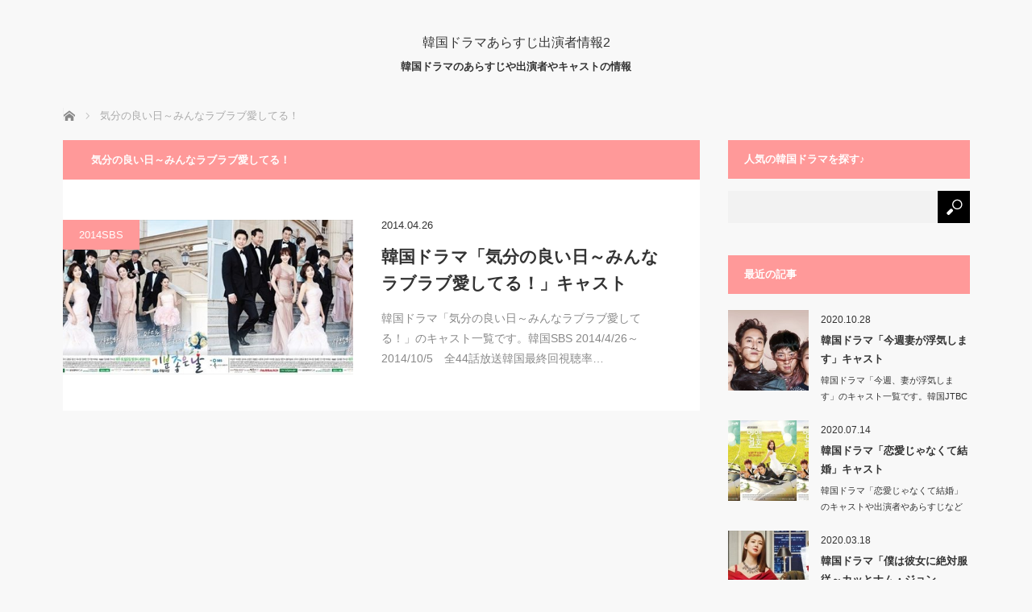

--- FILE ---
content_type: text/html; charset=UTF-8
request_url: https://tv2.awbnews2.com/tag/%E6%B0%97%E5%88%86%E3%81%AE%E8%89%AF%E3%81%84%E6%97%A5%EF%BD%9E%E3%81%BF%E3%82%93%E3%81%AA%E3%83%A9%E3%83%96%E3%83%A9%E3%83%96%E6%84%9B%E3%81%97%E3%81%A6%E3%82%8B%EF%BC%81
body_size: 12465
content:
<!DOCTYPE html>
<html class="pc" lang="ja">
<head>
<meta charset="UTF-8">
<!--[if IE]><meta http-equiv="X-UA-Compatible" content="IE=edge"><![endif]-->
<meta name="viewport" content="width=device-width">
<title>気分の良い日～みんなラブラブ愛してる！に関する記事一覧</title>
<meta name="description" content="韓国ドラマのあらすじや出演者やキャストの情報">
<link rel="pingback" href="https://tv2.awbnews2.com/xmlrpc.php">
<meta name='robots' content='max-image-preview:large' />
<link rel="alternate" type="application/rss+xml" title="韓国ドラマあらすじ出演者情報2 &raquo; フィード" href="https://tv2.awbnews2.com/feed" />
<link rel="alternate" type="application/rss+xml" title="韓国ドラマあらすじ出演者情報2 &raquo; コメントフィード" href="https://tv2.awbnews2.com/comments/feed" />
<link rel="alternate" type="application/rss+xml" title="韓国ドラマあらすじ出演者情報2 &raquo; 気分の良い日～みんなラブラブ愛してる！ タグのフィード" href="https://tv2.awbnews2.com/tag/%e6%b0%97%e5%88%86%e3%81%ae%e8%89%af%e3%81%84%e6%97%a5%ef%bd%9e%e3%81%bf%e3%82%93%e3%81%aa%e3%83%a9%e3%83%96%e3%83%a9%e3%83%96%e6%84%9b%e3%81%97%e3%81%a6%e3%82%8b%ef%bc%81/feed" />
<style id='wp-img-auto-sizes-contain-inline-css' type='text/css'>
img:is([sizes=auto i],[sizes^="auto," i]){contain-intrinsic-size:3000px 1500px}
/*# sourceURL=wp-img-auto-sizes-contain-inline-css */
</style>
<link rel='stylesheet' id='style-css' href='https://tv2.awbnews2.com/wp-content/themes/mag_tcd036/style.css?ver=3.7' type='text/css' media='screen' />
<style id='wp-emoji-styles-inline-css' type='text/css'>

	img.wp-smiley, img.emoji {
		display: inline !important;
		border: none !important;
		box-shadow: none !important;
		height: 1em !important;
		width: 1em !important;
		margin: 0 0.07em !important;
		vertical-align: -0.1em !important;
		background: none !important;
		padding: 0 !important;
	}
/*# sourceURL=wp-emoji-styles-inline-css */
</style>
<style id='wp-block-library-inline-css' type='text/css'>
:root{--wp-block-synced-color:#7a00df;--wp-block-synced-color--rgb:122,0,223;--wp-bound-block-color:var(--wp-block-synced-color);--wp-editor-canvas-background:#ddd;--wp-admin-theme-color:#007cba;--wp-admin-theme-color--rgb:0,124,186;--wp-admin-theme-color-darker-10:#006ba1;--wp-admin-theme-color-darker-10--rgb:0,107,160.5;--wp-admin-theme-color-darker-20:#005a87;--wp-admin-theme-color-darker-20--rgb:0,90,135;--wp-admin-border-width-focus:2px}@media (min-resolution:192dpi){:root{--wp-admin-border-width-focus:1.5px}}.wp-element-button{cursor:pointer}:root .has-very-light-gray-background-color{background-color:#eee}:root .has-very-dark-gray-background-color{background-color:#313131}:root .has-very-light-gray-color{color:#eee}:root .has-very-dark-gray-color{color:#313131}:root .has-vivid-green-cyan-to-vivid-cyan-blue-gradient-background{background:linear-gradient(135deg,#00d084,#0693e3)}:root .has-purple-crush-gradient-background{background:linear-gradient(135deg,#34e2e4,#4721fb 50%,#ab1dfe)}:root .has-hazy-dawn-gradient-background{background:linear-gradient(135deg,#faaca8,#dad0ec)}:root .has-subdued-olive-gradient-background{background:linear-gradient(135deg,#fafae1,#67a671)}:root .has-atomic-cream-gradient-background{background:linear-gradient(135deg,#fdd79a,#004a59)}:root .has-nightshade-gradient-background{background:linear-gradient(135deg,#330968,#31cdcf)}:root .has-midnight-gradient-background{background:linear-gradient(135deg,#020381,#2874fc)}:root{--wp--preset--font-size--normal:16px;--wp--preset--font-size--huge:42px}.has-regular-font-size{font-size:1em}.has-larger-font-size{font-size:2.625em}.has-normal-font-size{font-size:var(--wp--preset--font-size--normal)}.has-huge-font-size{font-size:var(--wp--preset--font-size--huge)}.has-text-align-center{text-align:center}.has-text-align-left{text-align:left}.has-text-align-right{text-align:right}.has-fit-text{white-space:nowrap!important}#end-resizable-editor-section{display:none}.aligncenter{clear:both}.items-justified-left{justify-content:flex-start}.items-justified-center{justify-content:center}.items-justified-right{justify-content:flex-end}.items-justified-space-between{justify-content:space-between}.screen-reader-text{border:0;clip-path:inset(50%);height:1px;margin:-1px;overflow:hidden;padding:0;position:absolute;width:1px;word-wrap:normal!important}.screen-reader-text:focus{background-color:#ddd;clip-path:none;color:#444;display:block;font-size:1em;height:auto;left:5px;line-height:normal;padding:15px 23px 14px;text-decoration:none;top:5px;width:auto;z-index:100000}html :where(.has-border-color){border-style:solid}html :where([style*=border-top-color]){border-top-style:solid}html :where([style*=border-right-color]){border-right-style:solid}html :where([style*=border-bottom-color]){border-bottom-style:solid}html :where([style*=border-left-color]){border-left-style:solid}html :where([style*=border-width]){border-style:solid}html :where([style*=border-top-width]){border-top-style:solid}html :where([style*=border-right-width]){border-right-style:solid}html :where([style*=border-bottom-width]){border-bottom-style:solid}html :where([style*=border-left-width]){border-left-style:solid}html :where(img[class*=wp-image-]){height:auto;max-width:100%}:where(figure){margin:0 0 1em}html :where(.is-position-sticky){--wp-admin--admin-bar--position-offset:var(--wp-admin--admin-bar--height,0px)}@media screen and (max-width:600px){html :where(.is-position-sticky){--wp-admin--admin-bar--position-offset:0px}}

/*# sourceURL=wp-block-library-inline-css */
</style><style id='global-styles-inline-css' type='text/css'>
:root{--wp--preset--aspect-ratio--square: 1;--wp--preset--aspect-ratio--4-3: 4/3;--wp--preset--aspect-ratio--3-4: 3/4;--wp--preset--aspect-ratio--3-2: 3/2;--wp--preset--aspect-ratio--2-3: 2/3;--wp--preset--aspect-ratio--16-9: 16/9;--wp--preset--aspect-ratio--9-16: 9/16;--wp--preset--color--black: #000000;--wp--preset--color--cyan-bluish-gray: #abb8c3;--wp--preset--color--white: #ffffff;--wp--preset--color--pale-pink: #f78da7;--wp--preset--color--vivid-red: #cf2e2e;--wp--preset--color--luminous-vivid-orange: #ff6900;--wp--preset--color--luminous-vivid-amber: #fcb900;--wp--preset--color--light-green-cyan: #7bdcb5;--wp--preset--color--vivid-green-cyan: #00d084;--wp--preset--color--pale-cyan-blue: #8ed1fc;--wp--preset--color--vivid-cyan-blue: #0693e3;--wp--preset--color--vivid-purple: #9b51e0;--wp--preset--gradient--vivid-cyan-blue-to-vivid-purple: linear-gradient(135deg,rgb(6,147,227) 0%,rgb(155,81,224) 100%);--wp--preset--gradient--light-green-cyan-to-vivid-green-cyan: linear-gradient(135deg,rgb(122,220,180) 0%,rgb(0,208,130) 100%);--wp--preset--gradient--luminous-vivid-amber-to-luminous-vivid-orange: linear-gradient(135deg,rgb(252,185,0) 0%,rgb(255,105,0) 100%);--wp--preset--gradient--luminous-vivid-orange-to-vivid-red: linear-gradient(135deg,rgb(255,105,0) 0%,rgb(207,46,46) 100%);--wp--preset--gradient--very-light-gray-to-cyan-bluish-gray: linear-gradient(135deg,rgb(238,238,238) 0%,rgb(169,184,195) 100%);--wp--preset--gradient--cool-to-warm-spectrum: linear-gradient(135deg,rgb(74,234,220) 0%,rgb(151,120,209) 20%,rgb(207,42,186) 40%,rgb(238,44,130) 60%,rgb(251,105,98) 80%,rgb(254,248,76) 100%);--wp--preset--gradient--blush-light-purple: linear-gradient(135deg,rgb(255,206,236) 0%,rgb(152,150,240) 100%);--wp--preset--gradient--blush-bordeaux: linear-gradient(135deg,rgb(254,205,165) 0%,rgb(254,45,45) 50%,rgb(107,0,62) 100%);--wp--preset--gradient--luminous-dusk: linear-gradient(135deg,rgb(255,203,112) 0%,rgb(199,81,192) 50%,rgb(65,88,208) 100%);--wp--preset--gradient--pale-ocean: linear-gradient(135deg,rgb(255,245,203) 0%,rgb(182,227,212) 50%,rgb(51,167,181) 100%);--wp--preset--gradient--electric-grass: linear-gradient(135deg,rgb(202,248,128) 0%,rgb(113,206,126) 100%);--wp--preset--gradient--midnight: linear-gradient(135deg,rgb(2,3,129) 0%,rgb(40,116,252) 100%);--wp--preset--font-size--small: 13px;--wp--preset--font-size--medium: 20px;--wp--preset--font-size--large: 36px;--wp--preset--font-size--x-large: 42px;--wp--preset--spacing--20: 0.44rem;--wp--preset--spacing--30: 0.67rem;--wp--preset--spacing--40: 1rem;--wp--preset--spacing--50: 1.5rem;--wp--preset--spacing--60: 2.25rem;--wp--preset--spacing--70: 3.38rem;--wp--preset--spacing--80: 5.06rem;--wp--preset--shadow--natural: 6px 6px 9px rgba(0, 0, 0, 0.2);--wp--preset--shadow--deep: 12px 12px 50px rgba(0, 0, 0, 0.4);--wp--preset--shadow--sharp: 6px 6px 0px rgba(0, 0, 0, 0.2);--wp--preset--shadow--outlined: 6px 6px 0px -3px rgb(255, 255, 255), 6px 6px rgb(0, 0, 0);--wp--preset--shadow--crisp: 6px 6px 0px rgb(0, 0, 0);}:where(.is-layout-flex){gap: 0.5em;}:where(.is-layout-grid){gap: 0.5em;}body .is-layout-flex{display: flex;}.is-layout-flex{flex-wrap: wrap;align-items: center;}.is-layout-flex > :is(*, div){margin: 0;}body .is-layout-grid{display: grid;}.is-layout-grid > :is(*, div){margin: 0;}:where(.wp-block-columns.is-layout-flex){gap: 2em;}:where(.wp-block-columns.is-layout-grid){gap: 2em;}:where(.wp-block-post-template.is-layout-flex){gap: 1.25em;}:where(.wp-block-post-template.is-layout-grid){gap: 1.25em;}.has-black-color{color: var(--wp--preset--color--black) !important;}.has-cyan-bluish-gray-color{color: var(--wp--preset--color--cyan-bluish-gray) !important;}.has-white-color{color: var(--wp--preset--color--white) !important;}.has-pale-pink-color{color: var(--wp--preset--color--pale-pink) !important;}.has-vivid-red-color{color: var(--wp--preset--color--vivid-red) !important;}.has-luminous-vivid-orange-color{color: var(--wp--preset--color--luminous-vivid-orange) !important;}.has-luminous-vivid-amber-color{color: var(--wp--preset--color--luminous-vivid-amber) !important;}.has-light-green-cyan-color{color: var(--wp--preset--color--light-green-cyan) !important;}.has-vivid-green-cyan-color{color: var(--wp--preset--color--vivid-green-cyan) !important;}.has-pale-cyan-blue-color{color: var(--wp--preset--color--pale-cyan-blue) !important;}.has-vivid-cyan-blue-color{color: var(--wp--preset--color--vivid-cyan-blue) !important;}.has-vivid-purple-color{color: var(--wp--preset--color--vivid-purple) !important;}.has-black-background-color{background-color: var(--wp--preset--color--black) !important;}.has-cyan-bluish-gray-background-color{background-color: var(--wp--preset--color--cyan-bluish-gray) !important;}.has-white-background-color{background-color: var(--wp--preset--color--white) !important;}.has-pale-pink-background-color{background-color: var(--wp--preset--color--pale-pink) !important;}.has-vivid-red-background-color{background-color: var(--wp--preset--color--vivid-red) !important;}.has-luminous-vivid-orange-background-color{background-color: var(--wp--preset--color--luminous-vivid-orange) !important;}.has-luminous-vivid-amber-background-color{background-color: var(--wp--preset--color--luminous-vivid-amber) !important;}.has-light-green-cyan-background-color{background-color: var(--wp--preset--color--light-green-cyan) !important;}.has-vivid-green-cyan-background-color{background-color: var(--wp--preset--color--vivid-green-cyan) !important;}.has-pale-cyan-blue-background-color{background-color: var(--wp--preset--color--pale-cyan-blue) !important;}.has-vivid-cyan-blue-background-color{background-color: var(--wp--preset--color--vivid-cyan-blue) !important;}.has-vivid-purple-background-color{background-color: var(--wp--preset--color--vivid-purple) !important;}.has-black-border-color{border-color: var(--wp--preset--color--black) !important;}.has-cyan-bluish-gray-border-color{border-color: var(--wp--preset--color--cyan-bluish-gray) !important;}.has-white-border-color{border-color: var(--wp--preset--color--white) !important;}.has-pale-pink-border-color{border-color: var(--wp--preset--color--pale-pink) !important;}.has-vivid-red-border-color{border-color: var(--wp--preset--color--vivid-red) !important;}.has-luminous-vivid-orange-border-color{border-color: var(--wp--preset--color--luminous-vivid-orange) !important;}.has-luminous-vivid-amber-border-color{border-color: var(--wp--preset--color--luminous-vivid-amber) !important;}.has-light-green-cyan-border-color{border-color: var(--wp--preset--color--light-green-cyan) !important;}.has-vivid-green-cyan-border-color{border-color: var(--wp--preset--color--vivid-green-cyan) !important;}.has-pale-cyan-blue-border-color{border-color: var(--wp--preset--color--pale-cyan-blue) !important;}.has-vivid-cyan-blue-border-color{border-color: var(--wp--preset--color--vivid-cyan-blue) !important;}.has-vivid-purple-border-color{border-color: var(--wp--preset--color--vivid-purple) !important;}.has-vivid-cyan-blue-to-vivid-purple-gradient-background{background: var(--wp--preset--gradient--vivid-cyan-blue-to-vivid-purple) !important;}.has-light-green-cyan-to-vivid-green-cyan-gradient-background{background: var(--wp--preset--gradient--light-green-cyan-to-vivid-green-cyan) !important;}.has-luminous-vivid-amber-to-luminous-vivid-orange-gradient-background{background: var(--wp--preset--gradient--luminous-vivid-amber-to-luminous-vivid-orange) !important;}.has-luminous-vivid-orange-to-vivid-red-gradient-background{background: var(--wp--preset--gradient--luminous-vivid-orange-to-vivid-red) !important;}.has-very-light-gray-to-cyan-bluish-gray-gradient-background{background: var(--wp--preset--gradient--very-light-gray-to-cyan-bluish-gray) !important;}.has-cool-to-warm-spectrum-gradient-background{background: var(--wp--preset--gradient--cool-to-warm-spectrum) !important;}.has-blush-light-purple-gradient-background{background: var(--wp--preset--gradient--blush-light-purple) !important;}.has-blush-bordeaux-gradient-background{background: var(--wp--preset--gradient--blush-bordeaux) !important;}.has-luminous-dusk-gradient-background{background: var(--wp--preset--gradient--luminous-dusk) !important;}.has-pale-ocean-gradient-background{background: var(--wp--preset--gradient--pale-ocean) !important;}.has-electric-grass-gradient-background{background: var(--wp--preset--gradient--electric-grass) !important;}.has-midnight-gradient-background{background: var(--wp--preset--gradient--midnight) !important;}.has-small-font-size{font-size: var(--wp--preset--font-size--small) !important;}.has-medium-font-size{font-size: var(--wp--preset--font-size--medium) !important;}.has-large-font-size{font-size: var(--wp--preset--font-size--large) !important;}.has-x-large-font-size{font-size: var(--wp--preset--font-size--x-large) !important;}
/*# sourceURL=global-styles-inline-css */
</style>

<style id='classic-theme-styles-inline-css' type='text/css'>
/*! This file is auto-generated */
.wp-block-button__link{color:#fff;background-color:#32373c;border-radius:9999px;box-shadow:none;text-decoration:none;padding:calc(.667em + 2px) calc(1.333em + 2px);font-size:1.125em}.wp-block-file__button{background:#32373c;color:#fff;text-decoration:none}
/*# sourceURL=/wp-includes/css/classic-themes.min.css */
</style>
<script type="text/javascript" src="https://tv2.awbnews2.com/wp-includes/js/jquery/jquery.min.js?ver=3.7.1" id="jquery-core-js"></script>
<script type="text/javascript" src="https://tv2.awbnews2.com/wp-includes/js/jquery/jquery-migrate.min.js?ver=3.4.1" id="jquery-migrate-js"></script>
<link rel="https://api.w.org/" href="https://tv2.awbnews2.com/wp-json/" /><link rel="alternate" title="JSON" type="application/json" href="https://tv2.awbnews2.com/wp-json/wp/v2/tags/26" />   <script type="text/javascript">
   var _gaq = _gaq || [];
   _gaq.push(['_setAccount', 'UA-11156754-74']);
   _gaq.push(['_trackPageview']);
   (function() {
   var ga = document.createElement('script'); ga.type = 'text/javascript'; ga.async = true;
   ga.src = ('https:' == document.location.protocol ? 'https://ssl' : 'http://www') + '.google-analytics.com/ga.js';
   var s = document.getElementsByTagName('script')[0]; s.parentNode.insertBefore(ga, s);
   })();
   </script>

<script src="https://tv2.awbnews2.com/wp-content/themes/mag_tcd036/js/jquery.easing.js?ver=3.7"></script>
<script src="https://tv2.awbnews2.com/wp-content/themes/mag_tcd036/js/jscript.js?ver=3.7"></script>
<script src="https://tv2.awbnews2.com/wp-content/themes/mag_tcd036/js/comment.js?ver=3.7"></script>

<link rel="stylesheet" media="screen and (max-width:770px)" href="https://tv2.awbnews2.com/wp-content/themes/mag_tcd036/responsive.css?ver=3.7">
<link rel="stylesheet" media="screen and (max-width:770px)" href="https://tv2.awbnews2.com/wp-content/themes/mag_tcd036/footer-bar.css?ver=3.7">
<link rel="stylesheet" href="https://tv2.awbnews2.com/wp-content/themes/mag_tcd036/css/sns-button.css?ver=3.7">

<link rel="stylesheet" href="https://tv2.awbnews2.com/wp-content/themes/mag_tcd036/japanese.css?ver=3.7">

<!--[if lt IE 9]>
<script src="https://tv2.awbnews2.com/wp-content/themes/mag_tcd036/js/html5.js?ver=3.7"></script>
<![endif]-->

<style type="text/css">



.side_headline, #copyright, .page_navi span.current, .archive_headline, #pickup_post .headline, #related_post .headline, #comment_headline, .post_list .category a, #footer_post_list .category a, .mobile .footer_headline, #page_title, .widget_block .wp-block-heading
 { background-color:#FF9999; }

a:hover, #comment_header ul li a:hover, .post_content a, .custom-html-widget a
 { color:#0000FF; }
.post_content .q_button { color:#fff; }
.pc #global_menu > ul > li a:hover, .pc #global_menu > ul > li.active > a, .pc #global_menu ul ul a, #return_top a:hover, .next_page_link a:hover, .page_navi a:hover, .collapse_category_list li a:hover .count,
  #wp-calendar td a:hover, #wp-calendar #prev a:hover, #wp-calendar #next a:hover, .widget_search #search-btn input:hover, .widget_search #searchsubmit:hover, .side_widget.google_search #searchsubmit:hover,
   #submit_comment:hover, #comment_header ul li a:hover, #comment_header ul li.comment_switch_active a, #comment_header #comment_closed p, #post_pagination a:hover, #post_pagination p, a.menu_button:hover
    { background-color:#0000FF; }

.pc #global_menu_wrap .home_menu:hover { background:#0000FF url(https://tv2.awbnews2.com/wp-content/themes/mag_tcd036/img/header/home.png) no-repeat center; }
.pc #global_menu > ul > li a:hover, .pc #global_menu > ul > li.active > a { border-color:#0000FF; }

.mobile #global_menu li a:hover, .mobile #global_menu_wrap .home_menu:hover { background-color:#0000FF !important; }

#comment_textarea textarea:focus, #guest_info input:focus, #comment_header ul li a:hover, #comment_header ul li.comment_switch_active a, #comment_header #comment_closed p
 { border-color:#0000FF; }

#comment_header ul li.comment_switch_active a:after, #comment_header #comment_closed p:after
 { border-color:#0000FF transparent transparent transparent; }

.pc #global_menu ul ul a:hover
 { background-color:#FF9999; }

.user_sns li a:hover
 { background-color:#0000FF; border-color:#0000FF; }

.collapse_category_list li a:before
 { border-color: transparent transparent transparent #0000FF; }

#previous_next_post .prev_post a:hover, #previous_next_post .next_post a:hover
 { background-color:#0000FF !important; }

#footer_post_list .title { color:#FFFFFF; background:rgba(0,0,0,0.4); }

.post_list .title { font-size:21px; }
.post_list .excerpt { font-size:14px; }


</style>


</head>
<body class="archive tag tag-26 wp-embed-responsive wp-theme-mag_tcd036">

 <!-- global menu -->
 
 <div id="header">

  <!-- logo -->
  <div id='logo_text'>
<div id="logo"><a href="https://tv2.awbnews2.com/">韓国ドラマあらすじ出演者情報2</a></div>
</div>

    <p id="site_description">韓国ドラマのあらすじや出演者やキャストの情報</p>
  
  
 </div><!-- END #header -->

 <div id="main_contents" class="clearfix">

  <!-- bread crumb -->
    
<ul id="bread_crumb" class="clearfix" itemscope itemtype="http://schema.org/BreadcrumbList">
 <li itemprop="itemListElement" itemscope itemtype="http://schema.org/ListItem" class="home"><a itemprop="item" href="https://tv2.awbnews2.com/"><span itemprop="name">ホーム</span></a><meta itemprop="position" content="1" /></li>

 <li itemprop="itemListElement" itemscope itemtype="http://schema.org/ListItem" class="last"><span itemprop="name">気分の良い日～みんなラブラブ愛してる！</span><meta itemprop="position" content="2" /></li>

</ul>
  
<div id="main_col">

  <h1 class="archive_headline">気分の良い日～みんなラブラブ愛してる！</h1>
 
 
  <ol class="post_list clearfix" id="archive_post_list">
    <li class="clearfix num1 type2">
      <a href="https://tv2.awbnews2.com/2014sbs/2009401439-html" title="韓国ドラマ「気分の良い日～みんなラブラブ愛してる！」キャスト" class="image image_type1"><img width="500" height="266" src="https://tv2.awbnews2.com/wp-content/uploads/2014/04/kibun_R-500x266.jpg" class="attachment-size2 size-size2 wp-post-image" alt="" decoding="async" fetchpriority="high" /></a>
      <div class="desc">
    <p class="category"><a href="https://tv2.awbnews2.com/category/2014sbs" style="background-color:#FF9999;">2014SBS</a></p>
    <p class="date"><time class="entry-date updated" datetime="2018-05-23T23:50:22+09:00">2014.04.26</time></p>        <h2 class="title"><a href="https://tv2.awbnews2.com/2014sbs/2009401439-html" title="韓国ドラマ「気分の良い日～みんなラブラブ愛してる！」キャスト">韓国ドラマ「気分の良い日～みんなラブラブ愛してる！」キャスト</a></h2>
        <p class="excerpt">韓国ドラマ「気分の良い日～みんなラブラブ愛してる！」のキャスト一覧です。韓国SBS 2014/4/26～2014/10/5　全44話放送韓国最終回視聴率…</p>
   </div>
  </li>
   </ol><!-- END .post_list -->
 
 
</div><!-- END #main_col -->


  <div id="side_col">
  <div class="side_widget clearfix widget_search" id="search-5">
<div class="side_headline">人気の韓国ドラマを探す♪</div><form role="search" method="get" id="searchform" class="searchform" action="https://tv2.awbnews2.com/">
				<div>
					<label class="screen-reader-text" for="s">検索:</label>
					<input type="text" value="" name="s" id="s" />
					<input type="submit" id="searchsubmit" value="検索" />
				</div>
			</form></div>
<div class="side_widget clearfix styled_post_list1_widget" id="styled_post_list1_widget-4">
<div class="side_headline">最近の記事</div><ol class="styled_post_list1">
 <li class="clearfix">
   <a class="image" href="https://tv2.awbnews2.com/2016jtbc/2009401742-html"><img width="200" height="200" src="https://tv2.awbnews2.com/wp-content/uploads/2016/10/tuma2_R-200x200.jpg" class="attachment-size1 size-size1 wp-post-image" alt="" decoding="async" loading="lazy" srcset="https://tv2.awbnews2.com/wp-content/uploads/2016/10/tuma2_R-200x200.jpg 200w, https://tv2.awbnews2.com/wp-content/uploads/2016/10/tuma2_R-150x150.jpg 150w, https://tv2.awbnews2.com/wp-content/uploads/2016/10/tuma2_R-120x120.jpg 120w" sizes="auto, (max-width: 200px) 100vw, 200px" /></a>   <div class="info">
    <p class="date">2020.10.28</p>    <a class="title" href="https://tv2.awbnews2.com/2016jtbc/2009401742-html">韓国ドラマ「今週妻が浮気します」キャスト</a>
    <p class="excerpt"><a href="https://tv2.awbnews2.com/2016jtbc/2009401742-html">韓国ドラマ「今週、妻が浮気します」のキャスト一覧です。韓国JTBC  201…</a></p>   </div>
 </li>
 <li class="clearfix">
   <a class="image" href="https://tv2.awbnews2.com/2014tvn/2009401458-html"><img width="200" height="200" src="https://tv2.awbnews2.com/wp-content/uploads/2014/07/renaiyori_R-200x200.jpg" class="attachment-size1 size-size1 wp-post-image" alt="恋愛じゃなくて結婚" decoding="async" loading="lazy" srcset="https://tv2.awbnews2.com/wp-content/uploads/2014/07/renaiyori_R-200x200.jpg 200w, https://tv2.awbnews2.com/wp-content/uploads/2014/07/renaiyori_R-150x150.jpg 150w, https://tv2.awbnews2.com/wp-content/uploads/2014/07/renaiyori_R-300x300.jpg 300w, https://tv2.awbnews2.com/wp-content/uploads/2014/07/renaiyori_R-120x120.jpg 120w" sizes="auto, (max-width: 200px) 100vw, 200px" /></a>   <div class="info">
    <p class="date">2020.07.14</p>    <a class="title" href="https://tv2.awbnews2.com/2014tvn/2009401458-html">韓国ドラマ「恋愛じゃなくて結婚」キャスト</a>
    <p class="excerpt"><a href="https://tv2.awbnews2.com/2014tvn/2009401458-html">韓国ドラマ「恋愛じゃなくて結婚」のキャストや出演者やあらすじなどの作品情報です。…</a></p>   </div>
 </li>
 <li class="clearfix">
   <a class="image" href="https://tv2.awbnews2.com/2016jtbc/2009401672-html"><img width="200" height="200" src="https://tv2.awbnews2.com/wp-content/uploads/2016/03/namujyongi_R-200x200.jpg" class="attachment-size1 size-size1 wp-post-image" alt="" decoding="async" loading="lazy" srcset="https://tv2.awbnews2.com/wp-content/uploads/2016/03/namujyongi_R-200x200.jpg 200w, https://tv2.awbnews2.com/wp-content/uploads/2016/03/namujyongi_R-150x150.jpg 150w, https://tv2.awbnews2.com/wp-content/uploads/2016/03/namujyongi_R-120x120.jpg 120w" sizes="auto, (max-width: 200px) 100vw, 200px" /></a>   <div class="info">
    <p class="date">2020.03.18</p>    <a class="title" href="https://tv2.awbnews2.com/2016jtbc/2009401672-html">韓国ドラマ「僕は彼女に絶対服従～カッとナム・ジョン…</a>
    <p class="excerpt"><a href="https://tv2.awbnews2.com/2016jtbc/2009401672-html">韓国ドラマ「僕は彼女に絶対服従～カッとナム・ジョンギ～」のキャストや出演者やあら…</a></p>   </div>
 </li>
 <li class="clearfix">
      <div class="info">
    <p class="date">2019.08.8</p>    <a class="title" href="https://tv2.awbnews2.com/2009mbc/2009401293-html">韓国ドラマ「タムナ　Love the Island…</a>
    <p class="excerpt"><a href="https://tv2.awbnews2.com/2009mbc/2009401293-html">韓国ドラマ「タムナ　Love the Island」のキャストやあらすじなどの作…</a></p>   </div>
 </li>
 <li class="clearfix">
      <div class="info">
    <p class="date">2018.01.15</p>    <a class="title" href="https://tv2.awbnews2.com/2009sbs/2009401157-html">韓国ドラマ「シティーホール」キャスト</a>
    <p class="excerpt"><a href="https://tv2.awbnews2.com/2009sbs/2009401157-html">韓国ドラマ「シティーホール」のキャストや出演者やあらすじなどの作品情報です。…</a></p>   </div>
 </li>
</ol>
</div>
<div class="side_widget clearfix tcdw_category_list_widget" id="tcdw_category_list_widget-8">
<div class="side_headline">カテゴリー</div><ul class="collapse_category_list">
 	<li class="cat-item cat-item-199"><a href="https://tv2.awbnews2.com/category/2008">2008<span class="count">2</span></a>
</li>
	<li class="cat-item cat-item-167"><a href="https://tv2.awbnews2.com/category/2009">2009<span class="count">2</span></a>
</li>
	<li class="cat-item cat-item-45"><a href="https://tv2.awbnews2.com/category/2009kbs">2009KBS<span class="count">11</span></a>
</li>
	<li class="cat-item cat-item-43"><a href="https://tv2.awbnews2.com/category/2009mbc">2009MBC<span class="count">12</span></a>
</li>
	<li class="cat-item cat-item-112"><a href="https://tv2.awbnews2.com/category/2009sbs">2009SBS<span class="count">10</span></a>
</li>
	<li class="cat-item cat-item-179"><a href="https://tv2.awbnews2.com/category/2010">2010<span class="count">8</span></a>
</li>
	<li class="cat-item cat-item-48"><a href="https://tv2.awbnews2.com/category/2010kbs">2010KBS<span class="count">6</span></a>
</li>
	<li class="cat-item cat-item-84"><a href="https://tv2.awbnews2.com/category/2010mbc">2010MBC<span class="count">6</span></a>
</li>
	<li class="cat-item cat-item-159"><a href="https://tv2.awbnews2.com/category/2010sbs">2010SBS<span class="count">3</span></a>
</li>
	<li class="cat-item cat-item-133"><a href="https://tv2.awbnews2.com/category/2013kbs">2013KBS<span class="count">1</span></a>
</li>
	<li class="cat-item cat-item-123"><a href="https://tv2.awbnews2.com/category/2014">2014<span class="count">1</span></a>
</li>
	<li class="cat-item cat-item-52"><a href="https://tv2.awbnews2.com/category/2014jtbc">2014JTBC<span class="count">6</span></a>
</li>
	<li class="cat-item cat-item-24"><a href="https://tv2.awbnews2.com/category/2014kbs">2014KBS<span class="count">23</span></a>
</li>
	<li class="cat-item cat-item-41"><a href="https://tv2.awbnews2.com/category/2014mbc">2014MBC<span class="count">14</span></a>
</li>
	<li class="cat-item cat-item-38"><a href="https://tv2.awbnews2.com/category/2014ocn">2014OCN<span class="count">5</span></a>
</li>
	<li class="cat-item cat-item-12"><a href="https://tv2.awbnews2.com/category/2014sbs">2014SBS<span class="count">14</span></a>
</li>
	<li class="cat-item cat-item-90"><a href="https://tv2.awbnews2.com/category/2014tvn">2014tvN<span class="count">9</span></a>
</li>
	<li class="cat-item cat-item-76"><a href="https://tv2.awbnews2.com/category/2014tvchousen">2014tv朝鮮<span class="count">3</span></a>
</li>
	<li class="cat-item cat-item-75"><a href="https://tv2.awbnews2.com/category/2014jidaigeki">2014時代劇<span class="count">16</span></a>
</li>
	<li class="cat-item cat-item-32"><a href="https://tv2.awbnews2.com/category/2015jtbc">2015JTBC<span class="count">3</span></a>
</li>
	<li class="cat-item cat-item-28"><a href="https://tv2.awbnews2.com/category/2015sbs">2015SBS<span class="count">7</span></a>
</li>
	<li class="cat-item cat-item-36"><a href="https://tv2.awbnews2.com/category/2015sbsjidaigeki">2015SBS時代劇<span class="count">8</span></a>
</li>
	<li class="cat-item cat-item-8"><a href="https://tv2.awbnews2.com/category/2016jtbc">2016JTBC<span class="count">7</span></a>
</li>
	<li class="cat-item cat-item-4"><a href="https://tv2.awbnews2.com/category/2016sbs">2016SBS<span class="count">19</span></a>
</li>
	<li class="cat-item cat-item-15"><a href="https://tv2.awbnews2.com/category/2016sbsjidaigeki">2016SBS時代劇<span class="count">9</span></a>
</li>
	<li class="cat-item cat-item-50"><a href="https://tv2.awbnews2.com/category/2017jtbc">2017JTBC<span class="count">2</span></a>
</li>
	<li class="cat-item cat-item-2"><a href="https://tv2.awbnews2.com/category/2017sbs">2017SBS<span class="count">2</span></a>
</li>
	<li class="cat-item cat-item-54"><a href="https://tv2.awbnews2.com/category/jtbcjidaigeki">JTBC時代劇<span class="count">2</span></a>
</li>
	<li class="cat-item cat-item-57"><a href="https://tv2.awbnews2.com/category/mnet">Mnet<span class="count">2</span></a>
</li>
</ul>
</div>
<div class="side_widget clearfix widget_tag_cloud" id="tag_cloud-7">
<div class="side_headline">人気の韓国ドラマ♪</div><div class="tagcloud"><a href="https://tv2.awbnews2.com/tag/no-limit%e3%80%80%e5%9c%b0%e9%9d%a2%e3%81%ab%e3%83%98%e3%83%87%e3%82%a3%e3%83%b3%e3%82%b0" class="tag-cloud-link tag-link-47 tag-link-position-1" style="font-size: 8pt;" aria-label="No Limit　地面にヘディング (1個の項目)">No Limit　地面にヘディング</a>
<a href="https://tv2.awbnews2.com/tag/%e3%81%93%e3%82%8c%e3%81%8c%e4%ba%ba%e7%94%9f%e3%82%b1%e3%83%bb%e3%82%bb%e3%83%a9%e3%83%bb%e3%82%bb%e3%83%a9" class="tag-cloud-link tag-link-5 tag-link-position-2" style="font-size: 8pt;" aria-label="これが人生!ケ・セラ・セラ (1個の項目)">これが人生!ケ・セラ・セラ</a>
<a href="https://tv2.awbnews2.com/tag/%e3%82%a2%e3%83%81%e3%82%a2%e3%83%a9%e3%81%ae%e7%a7%98%e5%af%86" class="tag-cloud-link tag-link-37 tag-link-position-3" style="font-size: 8pt;" aria-label="アチアラの秘密 (1個の項目)">アチアラの秘密</a>
<a href="https://tv2.awbnews2.com/tag/%e3%82%a4%e3%83%8b%e3%83%a7%e3%83%97%e3%81%ae%e9%81%93" class="tag-cloud-link tag-link-53 tag-link-position-4" style="font-size: 13.675675675676pt;" aria-label="イニョプの道 (3個の項目)">イニョプの道</a>
<a href="https://tv2.awbnews2.com/tag/%e3%82%a6%e3%82%a9%e3%83%b3%e3%83%86%e3%83%83%e3%83%89%ef%bd%9e%e5%bd%bc%e3%82%89%e3%81%ae%e9%a1%98%e3%81%84%ef%bd%9e" class="tag-cloud-link tag-link-6 tag-link-position-5" style="font-size: 8pt;" aria-label="ウォンテッド～彼らの願い～ (1個の項目)">ウォンテッド～彼らの願い～</a>
<a href="https://tv2.awbnews2.com/tag/%e3%82%ab%e3%83%95%e3%82%a7%e3%83%bb%e3%82%a2%e3%83%b3%e3%83%88%e3%83%af%e3%83%bc%e3%83%8c%e3%81%ae%e7%a7%98%e5%af%86" class="tag-cloud-link tag-link-30 tag-link-position-6" style="font-size: 8pt;" aria-label="カフェ・アントワーヌの秘密 (1個の項目)">カフェ・アントワーヌの秘密</a>
<a href="https://tv2.awbnews2.com/tag/%e3%82%b4%e3%83%bc%e3%83%ab%e3%83%87%e3%83%b3%e3%82%af%e3%83%ad%e3%82%b9-%e6%84%9b%e3%81%a8%e6%ac%b2%e6%9c%9b%e3%81%ae%e5%b8%9d%e5%9b%bd" class="tag-cloud-link tag-link-25 tag-link-position-7" style="font-size: 8pt;" aria-label="ゴールデンクロス 愛と欲望の帝国 (1個の項目)">ゴールデンクロス 愛と欲望の帝国</a>
<a href="https://tv2.awbnews2.com/tag/%e3%82%bb%e3%83%ac%e3%83%96%e3%81%ae%e8%aa%95%e7%94%9f" class="tag-cloud-link tag-link-49 tag-link-position-8" style="font-size: 8pt;" aria-label="セレブの誕生 (1個の項目)">セレブの誕生</a>
<a href="https://tv2.awbnews2.com/tag/%e3%82%bd%e3%83%b3%e3%83%89%e3%82%af%e5%a5%b3%e7%8e%8b" class="tag-cloud-link tag-link-69 tag-link-position-9" style="font-size: 11.405405405405pt;" aria-label="ソンドク女王 (2個の項目)">ソンドク女王</a>
<a href="https://tv2.awbnews2.com/tag/%e3%82%bf%e3%83%b3%e3%82%bf%e3%83%a9-%e3%82%ad%e3%83%9f%e3%82%92%e6%84%9f%e3%81%98%e3%81%a6%e3%82%8b" class="tag-cloud-link tag-link-27 tag-link-position-10" style="font-size: 8pt;" aria-label="タンタラ キミを感じてる (1個の項目)">タンタラ キミを感じてる</a>
<a href="https://tv2.awbnews2.com/tag/%e3%83%81%e3%83%a7%e3%83%b3%e3%83%bb%e3%83%89%e3%82%b8%e3%83%a7%e3%83%b3" class="tag-cloud-link tag-link-156 tag-link-position-11" style="font-size: 20.297297297297pt;" aria-label="チョン・ドジョン (8個の項目)">チョン・ドジョン</a>
<a href="https://tv2.awbnews2.com/tag/%e3%83%86%e3%83%90%e3%82%af-%ef%bd%9e%e9%81%8b%e5%91%bd%e3%81%ae%e7%9e%ac%e9%96%93%e3%81%a8%e3%81%8d" class="tag-cloud-link tag-link-16 tag-link-position-12" style="font-size: 11.405405405405pt;" aria-label="テバク ～運命の瞬間(とき) (2個の項目)">テバク ～運命の瞬間(とき)</a>
<a href="https://tv2.awbnews2.com/tag/%e3%83%86%e3%83%90%e3%82%af-%ef%bd%9e%e9%81%8b%e5%91%bd%e3%81%ae%e7%9e%ac%e9%96%93%e3%81%a8%e3%81%8d-%ef%bd%9e" class="tag-cloud-link tag-link-14 tag-link-position-13" style="font-size: 22pt;" aria-label="テバク ～運命の瞬間(とき) ～ (10個の項目)">テバク ～運命の瞬間(とき) ～</a>
<a href="https://tv2.awbnews2.com/tag/%e3%83%89%e3%82%af%e3%82%bf%e3%83%bc%e3%82%ba%ef%bd%9e%e6%81%8b%e3%81%99%e3%82%8b%e6%b0%97%e6%8c%81%e3%81%a1" class="tag-cloud-link tag-link-10 tag-link-position-14" style="font-size: 8pt;" aria-label="ドクターズ～恋する気持ち (1個の項目)">ドクターズ～恋する気持ち</a>
<a href="https://tv2.awbnews2.com/tag/%e3%83%89%e3%82%af%e3%82%bf%e3%83%bc%e3%83%95%e3%83%ad%e3%82%b9%e3%83%88" class="tag-cloud-link tag-link-39 tag-link-position-15" style="font-size: 8pt;" aria-label="ドクターフロスト (1個の項目)">ドクターフロスト</a>
<a href="https://tv2.awbnews2.com/tag/%e3%83%91%e3%83%bc%e3%83%88%e3%83%8a%e3%83%bc" class="tag-cloud-link tag-link-46 tag-link-position-16" style="font-size: 8pt;" aria-label="パートナー (1個の項目)">パートナー</a>
<a href="https://tv2.awbnews2.com/tag/%e3%83%91%e3%83%bc%e3%83%95%e3%82%a7%e3%82%af%e3%83%88%e3%82%ab%e3%83%83%e3%83%97%e3%83%ab%ef%bd%9e%e6%81%8b%e3%81%af%e8%a9%a6%e8%a1%8c%e9%8c%af%e8%aa%a4%ef%bd%9e" class="tag-cloud-link tag-link-31 tag-link-position-17" style="font-size: 8pt;" aria-label="パーフェクトカップル～恋は試行錯誤～ (1個の項目)">パーフェクトカップル～恋は試行錯誤～</a>
<a href="https://tv2.awbnews2.com/tag/%e3%83%9b%e3%83%86%e3%83%ab%e3%82%ad%e3%83%b3%e3%82%b0" class="tag-cloud-link tag-link-55 tag-link-position-18" style="font-size: 8pt;" aria-label="ホテルキング (1個の項目)">ホテルキング</a>
<a href="https://tv2.awbnews2.com/tag/%e3%83%aa%e3%83%a1%e3%83%b3%e3%83%90%e3%83%bc%ef%bd%9e%e8%a8%98%e6%86%b6%e3%81%ae%e5%bd%bc%e6%96%b9%e3%81%b8%ef%bd%9e" class="tag-cloud-link tag-link-34 tag-link-position-19" style="font-size: 8pt;" aria-label="リメンバー～記憶の彼方へ～ (1個の項目)">リメンバー～記憶の彼方へ～</a>
<a href="https://tv2.awbnews2.com/tag/%e4%bb%8a%e9%80%b1%e5%a6%bb%e3%81%8c%e6%b5%ae%e6%b0%97%e3%81%97%e3%81%be%e3%81%99" class="tag-cloud-link tag-link-22 tag-link-position-20" style="font-size: 8pt;" aria-label="今週妻が浮気します (1個の項目)">今週妻が浮気します</a>
<a href="https://tv2.awbnews2.com/tag/%e5%83%95%e3%81%af%e5%bd%bc%e5%a5%b3%e3%81%ab%e7%b5%b6%e5%af%be%e6%9c%8d%e5%be%93%ef%bd%9e%e3%82%ab%e3%83%83%e3%81%a8%e3%83%8a%e3%83%a0%e3%83%bb%e3%82%b8%e3%83%a7%e3%83%b3%e3%82%ae%ef%bd%9e" class="tag-cloud-link tag-link-23 tag-link-position-21" style="font-size: 8pt;" aria-label="僕は彼女に絶対服従～カッとナム・ジョンギ～ (1個の項目)">僕は彼女に絶対服従～カッとナム・ジョンギ～</a>
<a href="https://tv2.awbnews2.com/tag/%e5%85%ad%e9%be%8d%e3%81%8c%e9%a3%9b%e3%81%b6" class="tag-cloud-link tag-link-35 tag-link-position-22" style="font-size: 22pt;" aria-label="六龍が飛ぶ (10個の項目)">六龍が飛ぶ</a>
<a href="https://tv2.awbnews2.com/tag/%e5%96%84%e5%be%b3%e5%a5%b3%e7%8e%8b" class="tag-cloud-link tag-link-70 tag-link-position-23" style="font-size: 11.405405405405pt;" aria-label="善徳女王 (2個の項目)">善徳女王</a>
<a href="https://tv2.awbnews2.com/tag/%e5%ab%89%e5%a6%ac%e3%81%ae%e5%8c%96%e8%ba%ab%ef%bd%9e%e6%81%8b%e3%81%ae%e5%b5%90%e3%81%af%e6%8e%a5%e8%bf%91%e4%b8%ad%ef%bc%81%ef%bd%9e" class="tag-cloud-link tag-link-7 tag-link-position-24" style="font-size: 8pt;" aria-label="嫉妬の化身～恋の嵐は接近中！～ (1個の項目)">嫉妬の化身～恋の嵐は接近中！～</a>
<a href="https://tv2.awbnews2.com/tag/%e5%b8%ab%e4%bb%bb%e5%a0%82-%e3%82%b5%e3%82%a4%e3%83%a0%e3%83%80%e3%83%b3%e3%80%81%e8%89%b2%e3%81%ae%e6%97%a5%e8%a8%98" class="tag-cloud-link tag-link-3 tag-link-position-25" style="font-size: 11.405405405405pt;" aria-label="師任堂 (サイムダン)、色の日記 (2個の項目)">師任堂 (サイムダン)、色の日記</a>
<a href="https://tv2.awbnews2.com/tag/%e5%b8%b0%e3%81%a3%e3%81%a6%e3%81%8d%e3%81%a6%e3%83%80%e3%83%bc%e3%83%aa%e3%83%b3" class="tag-cloud-link tag-link-19 tag-link-position-26" style="font-size: 8pt;" aria-label="帰ってきてダーリン! (1個の項目)">帰ってきてダーリン!</a>
<a href="https://tv2.awbnews2.com/tag/%e5%bc%81%e8%ad%b7%e5%a3%ab%e3%81%ae%e8%b3%87%e6%a0%bc%ef%bd%9e%e6%94%b9%e9%81%8e%e9%81%b7%e5%96%84" class="tag-cloud-link tag-link-42 tag-link-position-27" style="font-size: 8pt;" aria-label="弁護士の資格～改過遷善 (1個の項目)">弁護士の資格～改過遷善</a>
<a href="https://tv2.awbnews2.com/tag/%e6%81%8b%e3%81%99%e3%82%8b%e3%82%b7%e3%83%a3%e3%82%a4%e3%83%8b%e3%83%b3%e3%82%b0%e2%98%85%e3%82%b9%e3%82%bf%e3%83%bc-%ef%bd%9e%e6%b0%97%e3%81%ab%e3%81%aa%e3%82%8b%e5%bd%bc%e3%81%af%e6%98%9f%e3%81%84" class="tag-cloud-link tag-link-11 tag-link-position-28" style="font-size: 8pt;" aria-label="恋するシャイニング★スター ～気になる彼は星いくつ!?～ (1個の項目)">恋するシャイニング★スター ～気になる彼は星いくつ!?～</a>
<a href="https://tv2.awbnews2.com/tag/%e6%81%8b%e3%81%99%e3%82%8b%e3%83%91%e3%83%83%e3%82%b1%e3%83%bc%e3%82%b8%e3%83%84%e3%82%a2%e3%83%bc-%ef%bd%9e%e3%83%91%e3%83%aa%e3%81%8b%e3%82%89%e5%a7%8b%e3%81%be%e3%82%8b%e6%9c%80%e9%ab%98%e3%81%ae" class="tag-cloud-link tag-link-51 tag-link-position-29" style="font-size: 8pt;" aria-label="恋するパッケージツアー ～パリから始まる最高の恋～ (1個の項目)">恋するパッケージツアー ～パリから始まる最高の恋～</a>
<a href="https://tv2.awbnews2.com/tag/%e6%81%8b%e3%81%af%e4%b8%83%e8%bb%a2%e3%81%b3%e5%85%ab%e8%b5%b7%e3%81%8d" class="tag-cloud-link tag-link-58 tag-link-position-30" style="font-size: 8pt;" aria-label="恋は七転び八起き (1個の項目)">恋は七転び八起き</a>
<a href="https://tv2.awbnews2.com/tag/%e6%84%9f%e6%bf%80%e6%99%82%e4%bb%a3%ef%bd%9e%e9%97%98%e7%a5%9e%e3%81%ae%e8%aa%95%e7%94%9f" class="tag-cloud-link tag-link-56 tag-link-position-31" style="font-size: 8pt;" aria-label="感激時代～闘神の誕生 (1個の項目)">感激時代～闘神の誕生</a>
<a href="https://tv2.awbnews2.com/tag/%e6%9c%9d%e9%ae%ae%e3%82%ac%e3%83%b3%e3%83%9e%e3%83%b3" class="tag-cloud-link tag-link-86 tag-link-position-32" style="font-size: 19.351351351351pt;" aria-label="朝鮮ガンマン (7個の項目)">朝鮮ガンマン</a>
<a href="https://tv2.awbnews2.com/tag/%e6%9e%9c%e3%81%a6%e3%81%97%e3%81%aa%e3%81%84%e6%84%9b" class="tag-cloud-link tag-link-13 tag-link-position-33" style="font-size: 8pt;" aria-label="果てしない愛 (1個の項目)">果てしない愛</a>
<a href="https://tv2.awbnews2.com/tag/%e6%b0%97%e5%88%86%e3%81%ae%e8%89%af%e3%81%84%e6%97%a5%ef%bd%9e%e3%81%bf%e3%82%93%e3%81%aa%e3%83%a9%e3%83%96%e3%83%a9%e3%83%96%e6%84%9b%e3%81%97%e3%81%a6%e3%82%8b%ef%bc%81" class="tag-cloud-link tag-link-26 tag-link-position-34" style="font-size: 8pt;" aria-label="気分の良い日～みんなラブラブ愛してる！ (1個の項目)">気分の良い日～みんなラブラブ愛してる！</a>
<a href="https://tv2.awbnews2.com/tag/%e6%b7%b1%e5%a4%9c%e9%a3%9f%e5%a0%82-from-%e3%82%bd%e3%82%a6%e3%83%ab" class="tag-cloud-link tag-link-59 tag-link-position-35" style="font-size: 8pt;" aria-label="深夜食堂 from ソウル (1個の項目)">深夜食堂 from ソウル</a>
<a href="https://tv2.awbnews2.com/tag/%e7%a7%81%e3%81%ae%e5%a9%bf%e3%81%ae%e5%a5%b3" class="tag-cloud-link tag-link-20 tag-link-position-36" style="font-size: 8pt;" aria-label="私の婿の女 (1個の項目)">私の婿の女</a>
<a href="https://tv2.awbnews2.com/tag/%e7%a7%98%e5%af%86%e3%81%ae%e6%89%89" class="tag-cloud-link tag-link-74 tag-link-position-37" style="font-size: 22pt;" aria-label="秘密の扉 (10個の項目)">秘密の扉</a>
<a href="https://tv2.awbnews2.com/tag/%e7%be%8e%e8%b3%8a%e3%82%a4%e3%83%ab%e3%82%b8%e3%83%a1%e4%bc%9d" class="tag-cloud-link tag-link-44 tag-link-position-38" style="font-size: 8pt;" aria-label="美賊イルジメ伝 (1個の項目)">美賊イルジメ伝</a>
<a href="https://tv2.awbnews2.com/tag/%e8%8f%af%e9%ba%97%e3%81%aa%e3%82%8b2%e4%ba%ba%ef%bc%8d%e3%83%9f%e3%82%bb%e3%82%b9%e3%82%b3%e3%83%83%e3%83%972%ef%bc%8d" class="tag-cloud-link tag-link-18 tag-link-position-39" style="font-size: 8pt;" aria-label="華麗なる2人－ミセスコップ2－ (1個の項目)">華麗なる2人－ミセスコップ2－</a>
<a href="https://tv2.awbnews2.com/tag/%e9%87%8e%e7%8d%a3%e3%81%ae%e7%be%8e%e5%a5%b3%e3%82%b3%e3%83%b3%e3%82%b7%e3%83%a0" class="tag-cloud-link tag-link-17 tag-link-position-40" style="font-size: 8pt;" aria-label="野獣の美女コンシム (1個の項目)">野獣の美女コンシム</a>
<a href="https://tv2.awbnews2.com/tag/%e9%8c%90%ef%bc%88%e3%82%ad%e3%83%aa%ef%bc%89%e2%80%95%e6%98%8e%e6%97%a5%e3%81%b8%e3%81%ae%e5%85%89%e2%80%95" class="tag-cloud-link tag-link-33 tag-link-position-41" style="font-size: 8pt;" aria-label="錐（キリ）―明日への光― (1個の項目)">錐（キリ）―明日への光―</a>
<a href="https://tv2.awbnews2.com/tag/%e9%9d%92%e6%98%a5%e6%99%82%e4%bb%a3" class="tag-cloud-link tag-link-40 tag-link-position-42" style="font-size: 8pt;" aria-label="青春時代 (1個の項目)">青春時代</a>
<a href="https://tv2.awbnews2.com/tag/%e9%ad%94%e5%a5%b3%e3%81%ae%e5%9f%8e" class="tag-cloud-link tag-link-29 tag-link-position-43" style="font-size: 8pt;" aria-label="魔女の城 (1個の項目)">魔女の城</a>
<a href="https://tv2.awbnews2.com/tag/%e9%ad%94%e5%a5%b3%e5%ae%9d%e9%91%91%ef%bd%9e%e3%83%9b%e3%82%b8%e3%83%a5%e3%83%b3%e3%80%81%e8%8b%a5%e3%81%8d%e6%97%a5%e3%81%ae%e6%81%8b%ef%bd%9e" class="tag-cloud-link tag-link-9 tag-link-position-44" style="font-size: 8pt;" aria-label="魔女宝鑑～ホジュン、若き日の恋～ (1個の項目)">魔女宝鑑～ホジュン、若き日の恋～</a>
<a href="https://tv2.awbnews2.com/tag/%e9%ba%97%ef%bd%9e%e8%8a%b1%e8%90%8c%e3%82%86%e3%82%8b8%e4%ba%ba%e3%81%ae%e7%9a%87%e5%ad%90%ef%bd%9e" class="tag-cloud-link tag-link-21 tag-link-position-45" style="font-size: 8pt;" aria-label="麗～花萌ゆる8人の皇子～ (1個の項目)">麗～花萌ゆる8人の皇子～</a></div>
</div>
 </div>
 


  </div><!-- END #main_contents -->

  <ol id="footer_post_list" class="clearfix">
    <li class="num1">
   <a class="image" href="https://tv2.awbnews2.com/2009mbc/2009401161-html"><img src="https://tv2.awbnews2.com/wp-content/themes/mag_tcd036/img/common/no_image2.gif" alt="" title="" /></a>
   <p class="category"><a href="https://tv2.awbnews2.com/category/2009mbc" style="background-color:#FF9999;">2009MBC</a></p>
   <a class="title" href="https://tv2.awbnews2.com/2009mbc/2009401161-html"><span>韓国ドラマ｢僕の妻はスーパーウーマン」キャスト</span></a>
  </li>
    <li class="num2">
   <a class="image" href="https://tv2.awbnews2.com/2014tvn/2009401438-html"><img width="500" height="300" src="https://tv2.awbnews2.com/wp-content/uploads/2014/04/KAPUTON2_R-500x300.jpg" class="attachment-size2 size-size2 wp-post-image" alt="カプトンイ 真実を追う者たち" decoding="async" loading="lazy" /></a>
   <p class="category"><a href="https://tv2.awbnews2.com/category/2014tvn" style="background-color:#;">2014tvN</a></p>
   <a class="title" href="https://tv2.awbnews2.com/2014tvn/2009401438-html"><span>韓国ドラマ「カプトンイ 真実を追う者たち」キャスト</span></a>
  </li>
    <li class="num3">
   <a class="image" href="https://tv2.awbnews2.com/2009kbs/2009401324-html"><img width="500" height="300" src="https://tv2.awbnews2.com/wp-content/uploads/2009/10/キャプチャ_R-500x300.jpg" class="attachment-size2 size-size2 wp-post-image" alt="韓国ドラマ「熱血商売人」キャスト" decoding="async" loading="lazy" /></a>
   <p class="category"><a href="https://tv2.awbnews2.com/category/2009kbs" style="background-color:#FF9999;">2009KBS</a></p>
   <a class="title" href="https://tv2.awbnews2.com/2009kbs/2009401324-html"><span>韓国ドラマ「熱血商売人」キャスト</span></a>
  </li>
    <li class="num4">
   <a class="image" href="https://tv2.awbnews2.com/2009mbc/2009401331-html"><img width="500" height="300" src="https://tv2.awbnews2.com/wp-content/uploads/2009/09/norimito2_R-500x300.jpg" class="attachment-size2 size-size2 wp-post-image" alt="No Limit　地面にヘディング" decoding="async" loading="lazy" /></a>
   <p class="category"><a href="https://tv2.awbnews2.com/category/2009mbc" style="background-color:#FF9999;">2009MBC</a></p>
   <a class="title" href="https://tv2.awbnews2.com/2009mbc/2009401331-html"><span>韓国ドラマ「No Limit　地面にヘディング」キャスト</span></a>
  </li>
    <li class="num5">
   <a class="image" href="https://tv2.awbnews2.com/2009kbs/2009401159-html"><img src="https://tv2.awbnews2.com/wp-content/themes/mag_tcd036/img/common/no_image2.gif" alt="" title="" /></a>
   <p class="category"><a href="https://tv2.awbnews2.com/category/2009kbs" style="background-color:#FF9999;">2009KBS</a></p>
   <a class="title" href="https://tv2.awbnews2.com/2009kbs/2009401159-html"><span>韓国ドラマ「アクシデントカップル」キャスト</span></a>
  </li>
   </ol>
 
 
 
 <p id="copyright">Copyright &copy;&nbsp; <a href="https://tv2.awbnews2.com/">韓国ドラマあらすじ出演者情報2</a> All rights reserved.</p>

 <div id="return_top">
  <a href="#header_top"><span>PAGE TOP</span></a>
 </div>


 

<script type="speculationrules">
{"prefetch":[{"source":"document","where":{"and":[{"href_matches":"/*"},{"not":{"href_matches":["/wp-*.php","/wp-admin/*","/wp-content/uploads/*","/wp-content/*","/wp-content/plugins/*","/wp-content/themes/mag_tcd036/*","/*\\?(.+)"]}},{"not":{"selector_matches":"a[rel~=\"nofollow\"]"}},{"not":{"selector_matches":".no-prefetch, .no-prefetch a"}}]},"eagerness":"conservative"}]}
</script>
<script id="wp-emoji-settings" type="application/json">
{"baseUrl":"https://s.w.org/images/core/emoji/17.0.2/72x72/","ext":".png","svgUrl":"https://s.w.org/images/core/emoji/17.0.2/svg/","svgExt":".svg","source":{"concatemoji":"https://tv2.awbnews2.com/wp-includes/js/wp-emoji-release.min.js?ver=6.9"}}
</script>
<script type="module">
/* <![CDATA[ */
/*! This file is auto-generated */
const a=JSON.parse(document.getElementById("wp-emoji-settings").textContent),o=(window._wpemojiSettings=a,"wpEmojiSettingsSupports"),s=["flag","emoji"];function i(e){try{var t={supportTests:e,timestamp:(new Date).valueOf()};sessionStorage.setItem(o,JSON.stringify(t))}catch(e){}}function c(e,t,n){e.clearRect(0,0,e.canvas.width,e.canvas.height),e.fillText(t,0,0);t=new Uint32Array(e.getImageData(0,0,e.canvas.width,e.canvas.height).data);e.clearRect(0,0,e.canvas.width,e.canvas.height),e.fillText(n,0,0);const a=new Uint32Array(e.getImageData(0,0,e.canvas.width,e.canvas.height).data);return t.every((e,t)=>e===a[t])}function p(e,t){e.clearRect(0,0,e.canvas.width,e.canvas.height),e.fillText(t,0,0);var n=e.getImageData(16,16,1,1);for(let e=0;e<n.data.length;e++)if(0!==n.data[e])return!1;return!0}function u(e,t,n,a){switch(t){case"flag":return n(e,"\ud83c\udff3\ufe0f\u200d\u26a7\ufe0f","\ud83c\udff3\ufe0f\u200b\u26a7\ufe0f")?!1:!n(e,"\ud83c\udde8\ud83c\uddf6","\ud83c\udde8\u200b\ud83c\uddf6")&&!n(e,"\ud83c\udff4\udb40\udc67\udb40\udc62\udb40\udc65\udb40\udc6e\udb40\udc67\udb40\udc7f","\ud83c\udff4\u200b\udb40\udc67\u200b\udb40\udc62\u200b\udb40\udc65\u200b\udb40\udc6e\u200b\udb40\udc67\u200b\udb40\udc7f");case"emoji":return!a(e,"\ud83e\u1fac8")}return!1}function f(e,t,n,a){let r;const o=(r="undefined"!=typeof WorkerGlobalScope&&self instanceof WorkerGlobalScope?new OffscreenCanvas(300,150):document.createElement("canvas")).getContext("2d",{willReadFrequently:!0}),s=(o.textBaseline="top",o.font="600 32px Arial",{});return e.forEach(e=>{s[e]=t(o,e,n,a)}),s}function r(e){var t=document.createElement("script");t.src=e,t.defer=!0,document.head.appendChild(t)}a.supports={everything:!0,everythingExceptFlag:!0},new Promise(t=>{let n=function(){try{var e=JSON.parse(sessionStorage.getItem(o));if("object"==typeof e&&"number"==typeof e.timestamp&&(new Date).valueOf()<e.timestamp+604800&&"object"==typeof e.supportTests)return e.supportTests}catch(e){}return null}();if(!n){if("undefined"!=typeof Worker&&"undefined"!=typeof OffscreenCanvas&&"undefined"!=typeof URL&&URL.createObjectURL&&"undefined"!=typeof Blob)try{var e="postMessage("+f.toString()+"("+[JSON.stringify(s),u.toString(),c.toString(),p.toString()].join(",")+"));",a=new Blob([e],{type:"text/javascript"});const r=new Worker(URL.createObjectURL(a),{name:"wpTestEmojiSupports"});return void(r.onmessage=e=>{i(n=e.data),r.terminate(),t(n)})}catch(e){}i(n=f(s,u,c,p))}t(n)}).then(e=>{for(const n in e)a.supports[n]=e[n],a.supports.everything=a.supports.everything&&a.supports[n],"flag"!==n&&(a.supports.everythingExceptFlag=a.supports.everythingExceptFlag&&a.supports[n]);var t;a.supports.everythingExceptFlag=a.supports.everythingExceptFlag&&!a.supports.flag,a.supports.everything||((t=a.source||{}).concatemoji?r(t.concatemoji):t.wpemoji&&t.twemoji&&(r(t.twemoji),r(t.wpemoji)))});
//# sourceURL=https://tv2.awbnews2.com/wp-includes/js/wp-emoji-loader.min.js
/* ]]> */
</script>
</body>
</html>